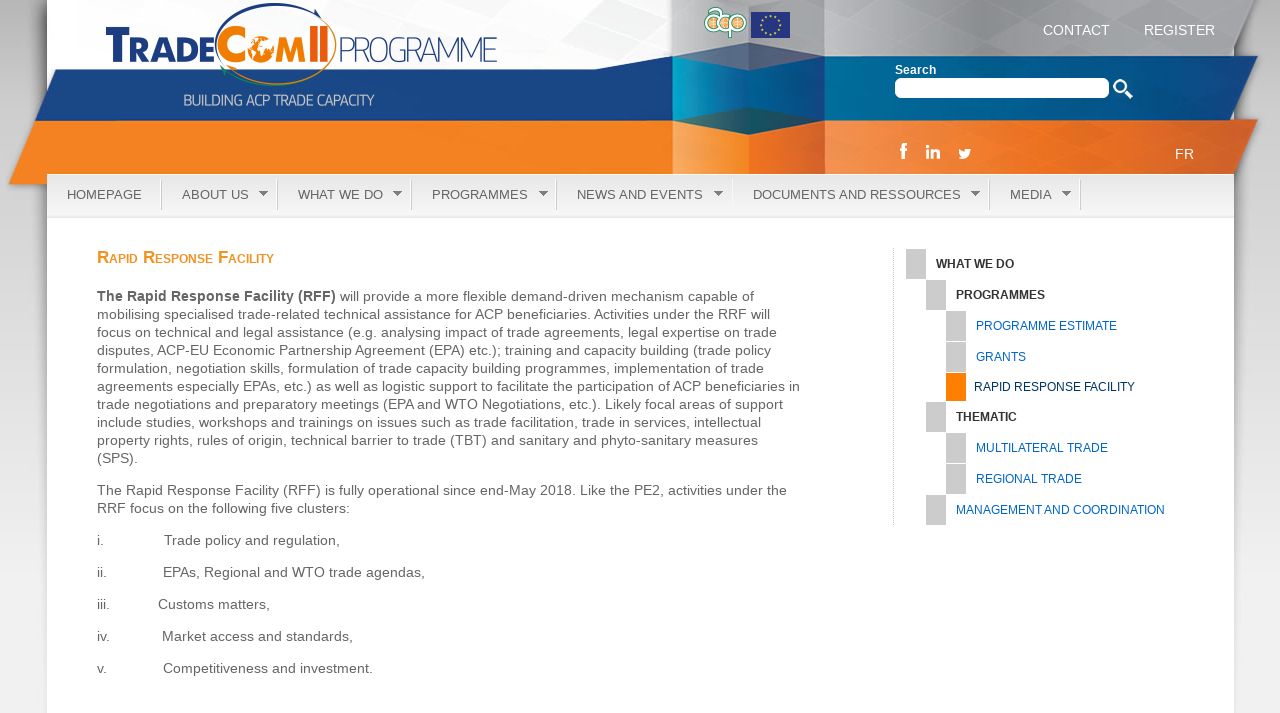

--- FILE ---
content_type: text/html;charset=UTF-8
request_url: http://tradecom-acpeu.org/page.cfm?title_page=Rapid-Response-Facility
body_size: 17130
content:
 

<!DOCTYPE html PUBLIC "-//W3C//DTD XHTML 1.0 Transitional//EN" "http://www.w3.org/TR/xhtml1/DTD/xhtml1-transitional.dtd">
<html xmlns="http://www.w3.org/1999/xhtml">

<head>

<meta http-equiv="Content-Type" content="text/html; charset=utf-8" />
<meta name="description" content="">
<meta name="keywords" content="">
<title></title>
<link href="css/tradecom.css" rel="stylesheet" type="text/css" media="screen" />
<link rel="stylesheet" type="text/css" href="css/superfish.css" media="screen" />

<script type="text/javascript" src="js/jquery.min.js"></script>
<script type="text/javascript" src="js/hoverIntent.js"></script>
<script type="text/javascript" src="js/supersubs.js"></script>
<script type="text/javascript" src="js/superfish.js"></script>
<script type="text/javascript" src="js/jquery-ui-1.9.0.custom.min.js" ></script>
<script type="text/javascript" src="js/jquery-ui-tabs-rotate.js" ></script>
 
<script>
$(document).ready(function(){ 
$('ul.sf-menu').supersubs({minWidth:12,maxWidth:27,extraWidth:  1}).superfish({animation: {opacity:'show',height:'show'}, autoArrows:true, speed:400, delay:500});
//$("#featured").tabs({fx:{opacity: "toggle"}}).tabs("rotate", 5000, true);
//$( "#tbtevents" ).datepicker();
});

	$(function() {
		$('.gm').each(function() {
			var that = $(this);
			
	    that.html('<a href=\'mailto:' +
	      that.data('part1') + '@' + that.data('part2') + '.' + that.data('part3') + '\'>' + 
	      that.data('part1') + '@' + that.data('part2') + '.' + that.data('part3') + '</a>'
	    );
	  });  
	});





 </script>
</head>
<body>
<div id="maincontainer">
	<div id="logo"><a href="index.cfm"><img src="imtc/logo.png" width="392" height="83" alt="tradecom" /></a><br />
  <img src="imtc/pay_EN.png" width="323" height="14" alt="tradecom" style="margin:7px 0px 0px 12px;" />
</div>
<div class="acpeu"><img src="imtc/acp.png" width="43" height="32" alt="acp" /> <img src="imtc/eu.png" width="39" height="26" alt="eu" /></div>	
<div id="contactlang"><a href="page.cfm?title_page=Contact" class="bianco w14"> CONTACT</a><a href="register.cfm" class="bianco w14" style="margin-left:30px;"> REGISTER</a>


<div id="ilcerca"><form action="search.cfm" method="get" name="cerca"> Search<br /><input name="search" type="text" value="" size="30" class="inputsearch" /><input name="find" type="image" src="im/findicon.png" alt=" Search" class="tipoimm" /> </form></div>



<div id="language"><img src="imtc/facebook.png" width="7" height="16" alt="facebook" /> <img src="imtc/linkedin.png" width="14" height="14" alt="linkedin" style="margin-left:15px;" /> <a href="https://twitter.com/TradeCom_2" target="_blank"><img src="imtc/twitter.png" width="12" height="10" alt="twitter" style="margin:0px 200px 0px 15px;" /></a>


<a href="setuplang.cfm?lang=FR" class="bianco w14">FR</a>


</div>
</div>
<div class="clear"></div>    
	<div id="menu"> <ul  class="sf-menu"> <li><a href="index.cfm" target="_self"> Homepage</a> </li><li><a href="javascript:;"> About Us</a> <ul> <li><a href="page.cfm?title_page=Programme-presentation" target="_self"> Programme presentation</a> </li><li><a href="page.cfm?title_page=Team" target="_self"> Team</a> </li><li><a href="page.cfm?title_page=Our-mission" target="_self"> Our mission</a> </li><li><a href="page.cfm?title_page=Historic" target="_self"> Historic</a> </li><li><a href="page.cfm?title_page=Programme-Partners" target="_self"> Programme Partners</a> </li><li><a href="page.cfm?title_page=Links" target="_self"> Links</a> </li></ul></li><li><a href="javascript:;"> What we do</a> <ul> <li><a href="javascript:;"> Programmes</a> <ul> <li><a href="page.cfm?title_page=Programme-Estimate" target="_self"> Programme Estimate</a> </li><li><a href="page.cfm?title_page=Grants" target="_self"> Grants</a> </li><li><a href="page.cfm?title_page=Rapid-Response-Facility" target="_self"> Rapid Response Facility</a> </li></ul></li><li><a href="javascript:;"> Thematic</a> <ul> <li><a href="page.cfm?title_page=Multilateral-Trade" target="_self"> Multilateral Trade</a> </li><li><a href="page.cfm?title_page=Regional-Trade" target="_self"> Regional Trade</a> </li></ul></li><li><a href="page.cfm?title_page=Management-and-Coordination" target="_self"> Management and Coordination</a> </li></ul></li><li><a href="javascript:;"> Programmes</a> <ul> <li><a href="javascript:;"> How to Apply</a> <ul> <li><a href="page.cfm?title_page=Request-Form" target="_self"> Request Form</a> </li><li><a href="page.cfm?title_page=Eligibility" target="_self"> Eligibility</a> </li><li><a href="page.cfm?title_page=From-Idea-to-Request" target="_self"> From Idea to Request</a> </li><li><a href="page.cfm?title_page=Monitoring" target="_self"> Monitoring</a> </li></ul></li><li><a href="pageprojcycle.cfm?title_page=Project-Cycle" target="_self"> PROJECT CYCLE</a> </li><li><a href="page.cfm?title_page=RRF-PROJECTS" target="_self"> RRF PROJECTS</a> <ul> <li><a href="page.cfm?title_page=P050---CAMEROON" target="_self"> P050 - CAMEROON</a> </li><li><a href="page.cfm?title_page=P053---KENYA" target="_self"> P053 - KENYA</a> </li><li><a href="page.cfm?title_page=P055---CENTRAL-AFRICA-REP" target="_self"> P055 - CENTRAL AFRICA REP</a> </li><li><a href="page.cfm?title_page=P056---CROSQ" target="_self"> P056 - CROSQ</a> </li><li><a href="page.cfm?title_page=P058---TANZANIA" target="_self"> P058 - TANZANIA</a> </li><li><a href="page.cfm?title_page=P059---NAMIBIA" target="_self"> P059 - NAMIBIA</a> </li><li><a href="page.cfm?title_page=P061---MAURITANIA" target="_self"> P061 - MAURITANIA</a> </li><li><a href="page.cfm?title_page=P062---ANTIGUA-AND-BARBUDA" target="_self"> P062 - ANTIGUA AND BARBUDA</a> </li><li><a href="page.cfm?title_page=P064---BOTSWANA" target="_self"> P064 - BOTSWANA</a> </li><li><a href="page.cfm?title_page=P065---DJIBOUTI" target="_self"> P065 - DJIBOUTI</a> </li><li><a href="page.cfm?title_page=P066---BURKINA-FASO" target="_self"> P066 - BURKINA FASO</a> </li><li><a href="page.cfm?title_page=P069---MAURITIUS" target="_self"> P069 - MAURITIUS</a> </li><li><a href="page.cfm?title_page=P070---SAMOA" target="_self"> P070 - SAMOA</a> </li><li><a href="page.cfm?title_page=P072---SOLOMON-ISLANDS" target="_self"> P072 - SOLOMON ISLANDS</a> </li><li><a href="page.cfm?title_page=P073---SALOMON-ISLANDS" target="_self"> P073 - SALOMON ISLANDS</a> </li><li><a href="page.cfm?title_page=P074---TONGA" target="_self"> P074 - TONGA</a> </li><li><a href="page.cfm?title_page=P075---TONGA" target="_self"> P075 - TONGA</a> </li><li><a href="page.cfm?title_page=P078---SAINT-LUCIA" target="_self"> P078 - SAINT LUCIA</a> </li><li><a href="page.cfm?title_page=P079---GUYANA" target="_self"> P079 - GUYANA</a> </li><li><a href="page.cfm?title_page=P082---FIJI-4-EPA" target="_self"> P082 - FIJI 4 EPA</a> </li><li><a href="page.cfm?title_page=P087---PAPUA-NEW-GUINEA" target="_self"> P087 - PAPUA NEW GUINEA</a> </li><li><a href="page.cfm?title_page=P088--TUVALU" target="_self"> P088 -TUVALU</a> </li><li><a href="page.cfm?title_page=P089---ALL-ACP" target="_self"> P089 - ALL ACP</a> </li><li><a href="page.cfm?title_page=P090---ALL-ACP-WCO" target="_self"> P090 - ALL ACP WCO</a> </li><li><a href="page.cfm?title_page=P091---WTO-A4T-GR,-2019" target="_self"> P091 - WTO A4T GR, 2019</a> </li><li><a href="page.cfm?title_page=P092---OACP-EU--GRANTS-MANAGEMENT" target="_self"> P092 - OACP-EU- GRANTS MANAGEMENT</a> </li><li><a href="page.cfm?title_page=P094---SENEGAL" target="_self"> P094 - SENEGAL</a> </li><li><a href="page.cfm?title_page=P095---SAMOA" target="_self"> P095 - SAMOA</a> </li><li><a href="page.cfm?title_page=P097---SOLOMON-ISLANDS" target="_self"> P097 - SOLOMON ISLANDS</a> </li><li><a href="page.cfm?title_page=P099---TONGA" target="_self"> P099 - TONGA</a> </li><li><a href="page.cfm?title_page=P100---PAPUA-NEW-GUINEA" target="_self"> P100 - PAPUA NEW GUINEA</a> </li><li><a href="page.cfm?title_page=P102---SOLOMON-ISLANDS" target="_self"> P102 - SOLOMON ISLANDS</a> </li><li><a href="page.cfm?title_page=P103---TONGA" target="_self"> P103 - TONGA</a> </li><li><a href="page.cfm?title_page=P104---PAPUA-NEW-GUINEA" target="_self"> P104 - PAPUA NEW GUINEA</a> </li><li><a href="page.cfm?title_page=P105---All-ACP-EU" target="_self"> P105 - All ACP-EU</a> </li><li><a href="page.cfm?title_page=P107---BOTSWANA" target="_self"> P107 - BOTSWANA</a> </li><li><a href="page.cfm?title_page=P108---ALL-ACP-EU" target="_self"> P108 - ALL ACP-EU</a> </li><li><a href="page.cfm?title_page=P111---SAMOA-(PNG)" target="_self"> P111 - SAMOA (PNG)</a> </li><li><a href="page.cfm?title_page=P112---SOLOMON-ISLANDS-(PNG)" target="_self"> P112 - SOLOMON ISLANDS (PNG)</a> </li><li><a href="page.cfm?title_page=P115---IVORY-COAST" target="_self"> P115 - IVORY COAST</a> </li><li><a href="page.cfm?title_page=P116---ESA-5" target="_self"> P116 - ESA 5</a> </li><li><a href="page.cfm?title_page=P117---THE-GAMBIA" target="_self"> P117 - THE GAMBIA</a> </li><li><a href="page.cfm?title_page=P119---UGANDA" target="_self"> P119 - UGANDA</a> </li><li><a href="page.cfm?title_page=P120---DOMINICAN-REPUBLIC" target="_self"> P120 - DOMINICAN REPUBLIC</a> </li><li><a href="page.cfm?title_page=P121---ESA-5" target="_self"> P121 - ESA 5</a> </li><li><a href="page.cfm?title_page=P122---EAC" target="_self"> P122 - EAC</a> </li><li><a href="page.cfm?title_page=P123---CARICOM" target="_self"> P123 - CARICOM</a> </li><li><a href="page.cfm?title_page=P125---CAMEROON" target="_self"> P125 - CAMEROON</a> </li><li><a href="page.cfm?title_page=P126---CEDA" target="_self"> P126 - CEDA</a> </li><li><a href="page.cfm?title_page=P127---BAHAMAS" target="_self"> P127 - BAHAMAS</a> </li><li><a href="page.cfm?title_page=P128---BAHAMAS" target="_self"> P128 - BAHAMAS</a> </li><li><a href="page.cfm?title_page=P130---TIMOR-LESTE" target="_self"> P130 - TIMOR LESTE</a> </li><li><a href="page.cfm?title_page=P131---AfCFTA-UNIT" target="_self"> P131 - AfCFTA UNIT</a> </li><li><a href="page.cfm?title_page=P132---GHANA" target="_self"> P132 - GHANA</a> </li><li><a href="page.cfm?title_page=P133---SADC-EPA-STATES" target="_self"> P133 - SADC-EPA STATES</a> </li><li><a href="page.cfm?title_page=P134---" target="_self"> P134 - </a> </li></ul></li><li><a href="pageprojbusopp.cfm?title_page=Current-tenders" target="_self"> Current tenders</a> </li></ul></li><li><a href="javascript:;"> News and Events</a> <ul> <li><a href="newsletter.cfm?title_page=Newsletters" target="_self"> Newsletters</a> </li><li><a href="pagenews.cfm?title_page=Current-News" target="_self"> Current News</a> </li><li><a href="pagenewsarc.cfm?title_page=Archive" target="_self"> Archive</a> </li></ul></li><li><a href="javascript:;"> Documents and Ressources</a> <ul> <li><a href="page.cfm?title_page=Toolbox" target="_self"> Toolbox</a> </li><li><a href="page.cfm?title_page=TRADECOM-II-KNOWLEDGE-SHARING" target="_self"> TRADECOM II KNOWLEDGE SHARING</a> <ul> <li><a href="page.cfm?title_page=TRADE-POLICY-AND-REGULATION" target="_self"> TRADE POLICY AND REGULATION</a> </li><li><a href="page.cfm?title_page=THE-EPA-AND-WTO-PROCESSES" target="_self"> THE EPA AND WTO PROCESSES</a> </li><li><a href="page.cfm?title_page=CUSTOM-MATTERS" target="_self"> CUSTOM MATTERS</a> </li><li><a href="page.cfm?title_page=QUALITY-INFRASTRUCTURE" target="_self"> QUALITY INFRASTRUCTURE</a> </li><li><a href="page.cfm?title_page=TRADE-AND-INVESTMENT" target="_self"> TRADE AND INVESTMENT</a> </li></ul></li><li><a href="page.cfm?title_page=IPCOEA-GRANT-SCHEME" target="_self"> IPCOEA GRANT SCHEME</a> </li><li><a href="page.cfm?title_page=Publications" target="_self"> Publications</a> </li><li><a href="page.cfm?title_page=TBT-Programme-Selected-Outputs" target="_self"> TBT Programme Selected Outputs</a> </li></ul></li><li><a href="javascript:;"> Media</a> <ul> <li><a href="photogallery.cfm?title_page=Photo" target="_self"> Photo</a> </li><li><a href="page.cfm?title_page=Video" target="_self"> Video</a> </li><li><a href="page.cfm?title_page=Press" target="_self"> Press</a> </li><li><a href="page.cfm?title_page=Supports" target="_self"> Supports</a> </li></ul></li></ul></div>
 
   
   
   <div id="container">
   	<div id="leftint">
	   	
			<div id="sottomenu"> <ul> <li><a href="javascript:;" style="font-weight:bold;color:#333;cursor:default;border-left-color:#CCC; <!--- background-color:#F0F0F0; --->padding-bottom:7px;"> What we do</a> <ul> <li><a href="javascript:;" style="font-weight:bold;color:#333;cursor:default;border-left-color:#CCC; <!--- background-color:#F0F0F0; --->padding-bottom:7px;"> Programmes</a> <ul> <li><a href="page.cfm?title_page=Programme-Estimate" target="_self"> Programme Estimate</a> </li> <li><a href="page.cfm?title_page=Grants" target="_self"> Grants</a> </li> <li><div class="scelto"> Rapid Response Facility</div> </li></ul></li> <li><a href="javascript:;" style="font-weight:bold;color:#333;cursor:default;border-left-color:#CCC; <!--- background-color:#F0F0F0; --->padding-bottom:7px;"> Thematic</a> <ul> <li><a href="page.cfm?title_page=Multilateral-Trade" target="_self"> Multilateral Trade</a> </li> <li><a href="page.cfm?title_page=Regional-Trade" target="_self"> Regional Trade</a> </li></ul></li> <li><a href="page.cfm?title_page=Management-and-Coordination" target="_self"> Management and Coordination</a> </li></ul></li></ul> </div>
		
	</div>
    
	<div id="rightint">
		<div id="contenuto"  >
		
		<h1 style="color:#F29221; font-variant: small-caps; font-size: 1.2em; ">Rapid Response Facility</h1>
		
		<p><strong>The Rapid Response Facility (RFF)</strong> will provide a more flexible demand-driven mechanism capable of mobilising specialised trade-related technical assistance for ACP beneficiaries. Activities under the RRF will focus on technical and legal assistance (e.g. analysing impact of trade agreements, legal expertise on trade disputes, ACP-EU Economic Partnership Agreement (EPA) etc.); training and capacity building (trade policy formulation, negotiation skills, formulation of trade capacity building programmes, implementation of trade agreements especially EPAs, etc.) as well as logistic support to facilitate the participation of ACP beneficiaries in trade negotiations and preparatory meetings (EPA and WTO Negotiations, etc.). Likely focal areas of support include studies, workshops and trainings on issues such as trade facilitation, trade in services, intellectual property rights, rules of origin, technical barrier to trade (TBT) and sanitary and phyto-sanitary measures (SPS).</p>

<p>The Rapid Response Facility (RFF) is fully operational since end-May 2018. Like the PE2, activities under the RRF focus on the following five clusters:</p>

<p>i.&nbsp;&nbsp;&nbsp;&nbsp;&nbsp;&nbsp;&nbsp;&nbsp;&nbsp;&nbsp;&nbsp;&nbsp;&nbsp;&nbsp; Trade policy and regulation,</p>

<p>ii.&nbsp;&nbsp;&nbsp;&nbsp;&nbsp;&nbsp;&nbsp;&nbsp;&nbsp;&nbsp;&nbsp;&nbsp;&nbsp; EPAs, Regional and WTO trade agendas,</p>

<p>iii.&nbsp;&nbsp;&nbsp;&nbsp;&nbsp;&nbsp;&nbsp;&nbsp;&nbsp;&nbsp;&nbsp; Customs matters,</p>

<p>iv.&nbsp;&nbsp;&nbsp;&nbsp;&nbsp;&nbsp;&nbsp;&nbsp;&nbsp;&nbsp;&nbsp;&nbsp; Market access and standards,</p>

<p>v.&nbsp;&nbsp;&nbsp;&nbsp;&nbsp;&nbsp;&nbsp;&nbsp;&nbsp;&nbsp;&nbsp;&nbsp;&nbsp; Competitiveness and investment.</p>

		</div>
 	</div>
    
   
   
   
	<div class="clear" style="height:10px;"></div>
   </div>
   
     <div class="clear" style="height:0px;"></div>
 
 
 
<div id="bottom" style="text-align: center;  color:#000;border-top:1px dotted #CCC;border-bottom:none;margin-bottom:0px;padding-bottom:0px; ">
			<table  style="width: 50%; margin: auto auto;">
			<tr>
				<td style="width: 25%;"><a href="http://www.agriconsultingeurope.be/" target="_blank"><img src="imtc/logo_aesa.png" style=" border: 0; height: 60px;"></a></td>
				<td style="width: 25%;"><a href="http://www.pblh.eu/" target="_blank"><img src="imtc/logo_pblh.png" style="border: 0; height: 60px; "></a></td>
				<td style="width: 25%;"><img src="imtc/logo_cecodda.png" style="border: 0; height: 50px;"></td> 
				<td style="width: 25%;"><a href="http://quarein.eu/" target="_blank"><img src="imtc/logo_quarein.png" style="border: 0; height: 50px;"></a></td>
			</tr>
		</table>
		
	</div> <div style="height:30px;background-image:url(imtc/bgbottom.png);color:#FFFFFF;text-align:center;width:1187px;margin:0 auto;padding-top:19px;margin-bottom:5px;">
		
			Programme funded by European Union at the request of the Organisation of African Caribbean and Pacific States - Implemented by <strong>AESA CONSORTIUM</strong>
		 

<script>
  (function(i,s,o,g,r,a,m){i['GoogleAnalyticsObject']=r;i[r]=i[r]||function(){
  (i[r].q=i[r].q||[]).push(arguments)},i[r].l=1*new Date();a=s.createElement(o),
  m=s.getElementsByTagName(o)[0];a.async=1;a.src=g;m.parentNode.insertBefore(a,m)
  })(window,document,'script','//www.google-analytics.com/analytics.js','ga');

  ga('create', 'UA-74621614-1', 'auto');
  ga('send', 'pageview');

</script>

 
</div>
  
</body>
</html>

--- FILE ---
content_type: text/css
request_url: http://tradecom-acpeu.org/css/tradecom.css
body_size: 10595
content:
 
body,td,th,input,select,div,p ,textarea,tr,span{font-family:  Helvetica, Verdana, Arial;font-size:14px;color:#666; line-height: 1.35em;}
h1,h2,h3 {font-family:  Helvetica, Verdana, Arial; color:#666;}
img {border:none;}
h1 {font-size: 1.7em; }
h2 {font-size: 1.5em; }
h3 {font-size: 1.2em; }
body {background-image:url(../imtc/bg.jpg);background-repeat: repeat-x;margin:0;padding:0;background-color:#F1F1F1;}
a, a:hover {text-decoration:none;color:#06C;}
form {margin:0;padding:0;}
.clear {clear:both;}
.tipoimm {border:none;vertical-align:middle;margin-left:4px;}
.inputsearch {border:1px solid #FFF;-moz-border-radius:6px;-webkit-border-radius:6px;border-radius:6px;color:#999;font-size:12px;padding:1px;margin-left:0px;}

.toporange { 
background-image: url(../imtc/arrowhite.png), url(../imtc/orange.png); 
background-position: center left;
background-repeat: no-repeat, repeat-x;
color:#FFFFFF;font-size:14px;font-weight:bold;
padding:10px 0px 10px 30px;
}
.toporangelight { 
background-image: url(../imtc/arrowhite.png), url(../imtc/orangelight.png); 
background-position: center left;
background-repeat: no-repeat, repeat-x;
color:#FFFFFF;font-size:14px;font-weight:bold;
padding:10px 0px 10px 30px;
}
.topblu { 
background-image: url(../imtc/arrowhite.png), url(../imtc/blu.png); 
background-position: center left;
background-repeat: no-repeat, repeat-x;
color:#FFFFFF;font-size:14px;font-weight:bold;
padding:10px 0px 10px 30px;
}

.topgreen { 
background-image: url(../imtc/arrowhite.png), url(../imtc/green.png); 
background-position: center left;
background-repeat: no-repeat, repeat-x;
color:#FFFFFF;font-size:14px;font-weight:bold;
padding:10px 0px 10px 30px;
}

.topblulight { 
background-image: url(../imtc/arrowhite.png), url(../imtc/blulight.png); 
background-position: center left;
background-repeat: no-repeat, repeat-x;
color:#FFFFFF;font-size:14px;font-weight:bold;
padding:10px 0px 10px 30px;
}
.topblulightx { 
background-image: url(../imtc/arrowhite.png), url(../imtc/blulightx.png); 
background-position: center left;
background-repeat: no-repeat, repeat-x;
color:#FFFFFF;font-size:14px;font-weight:bold;
padding:10px 0px 10px 30px;
}
.graycont {background-color:#EBEBEB;padding:25px;}
.graylightcont {background-color:#F1F1F1;padding:25px;}
.whitecont {background-color:#ffffff;padding:25px;}

.left50 {float:left;width:calc(50% - 10px);margin-left:10px;margin-top:10px;}

.left25 {float:left;width:calc(25% - 10px);margin-left:10px;margin-top:10px;}
.left30 {float:left;width:calc(30% - 10px);margin-left:10px;margin-top:10px;}
.left20 {float:left;width:calc(20% - 10px);margin-left:10px;margin-top:10px;}
.left40 {float:left;width:calc(40% - 10px);margin-left:10px;margin-top:10px;}
.right30 {float:right;width:calc(30% - 10px);margin-left:10px;margin-top:10px;}

.evento {margin:0 0 15px 0; padding:0; font-size:0.95em;}
div#maincontainer {width:1269px;margin:0 auto;background-image:url(../imtc/bgContainer.jpg);background-repeat:no-repeat;}
div#container {width:1177px;margin:0 auto;background-color:#FFF;padding-right:10px;padding-bottom:0px;margin-bottom:0px;}
div#top {background-image:url(../im/bgtop.jpg);width:1187px;height:176px;background-repeat:no-repeat;}
div#menu {background-image:url(../im/bgmenu.jpg);height:43px;background-repeat:repeat-x; font-family: Helvetica, Verdana, Arial;font-size:16px;color:#666;width:1187px;margin:12px 0px 0px 41px;}
div#bottom {background-color: #fff;width:1187px;margin:0 auto 30px auto;color:#FFF;text-align:left; font-size:12px;margin-top:0px;border-bottom:10px solid #1A4886;padding-bottom:10px;}
div#lefthome {width:894px;float:left;}
div#righthome {width:290px;float:right;}
div#contenutogenerale {width:80%;padding:40px;line-height:22px;margin:0 auto;margin-top:33px;margin-bottom:25px;}
div#rightint {width:764px;float:left;margin:20px 20px 20px 20px;}
div#sottomenu {margin-left:-28px;}
div#leftint {width:290px;float:right;margin:30px 20px 20px 25px;border-left:1px dotted #CCC;padding-left:20px;}
div#sottomenu ul {margin:0px; font-family:  Helvetica, Verdana, Arial;font-size:12px;color:#666;}
div#sottomenu ul li {text-decoration:none;list-style-type:none;margin-left:-20px;line-height:30px;text-transform:uppercase; margin-top:1px;}
div#sottomenu ul li a {border-left:20px solid #CCC;padding:8px 8px 8px 10px;}
/* 06C */
.scelto {/*border:1px solid #FF8000;*/border-left:20px solid #FF8000;padding:0px 8px 0px 8px; font-family: Helvetica, Verdana, Arial;color:#036;/*background-color:#F0F0F0;*/ font-size:12px;line-height:28px;margin-top:1px;margin-bottom:1px;}

div#ombraright {background-image:url(../im/bgright.jpg);width:269px;background-repeat:no-repeat;margin:18px 0px 0px 5px;padding:12px 16px 0px 16px;}
div#logo {width:563px;float:left;margin:3px 0px 0px 100px;}
.acpeu {width:170px;float:left;margin:6px 0px 0px 35px;}
div#contactlang {width:320px;text-align:right;float:right;margin:22px 60px 0px 0px; /*font-family: 'yanone_kaffeesatzregular', Verdana, Arial;*/font-size:13px;}
div#language {width:295px;text-align:left;float:right;margin:44px 20px 0px 0px;}
div#ilcerca {width:250px;text-align:left;float:left; font-size:12px;margin:23px 0px 0px 0px;font-size:12px;color:#FFFFFF;font-weight:bold;}
div#ilcerca input{ font-family:font-size:12px;}
div#cercalingua {width:560px;float:right;margin:8px 13px 0px 0px;}
div#vision {height:300px;width:473px;float:left;border:1px solid #CCC;margin-left:31px;margin-bottom:12px;}
div#visiongray {height:296px;width:469px;background-color:#F1F1F1;margin:2px 0px 0px 2px;}
div#vision2 {height:468px;width:473px;float:left;border:1px solid #CCC;margin-left:31px;margin-bottom:12px;}
div#visiongray2 {height:464px;width:469px;background-color:#F1F1F1;margin:2px 0px 0px 2px;}
div#inbox {height:180px;width:389px;margin:0 auto;background-color:#FFF;border:1px solid #CCC;padding:20px;}
 
div#inboxstretto {width:100%/* 423px */; height:65px; overflow:none; margin:0 auto;background-color:#FFF;border:1px solid #CCC;padding:3px;background-image:url(../im/arrowhome.png);background-position:96% center;background-repeat:no-repeat;margin-bottom:6px;}
div#imongoing {width:150px;height:64px;float:left;/* background-color:#C33; */}
div#testongoing {width:200px;float:left;padding:2px 10px 0px 10px;}
div#testongoing2 {width:100%/* 350px */;float:left;padding:9px 10px 0px 6px;}
div#contenuto {margin:10px 30px 30px 30px; }
div#contenuto h1 {margin-bottom:20px;}
div#programme {height:300px;width:373px;float:right;border:1px solid #CCC;margin-right:6px;margin-bottom:12px;}
div#programme2 {height:300px;width:373px;float:right;border:1px solid #CCC;margin-right:6px;margin-bottom:12px;}
div#programme3 {height:154px;width:373px; float:right;border:1px solid #CCC;margin-right:6px;margin-bottom:12px;}
div#programme3gray {height:150px;width:369px;background-color:#F1F1F1;margin:2px 0px 0px 2px;}
div#inboxprogramme3 {height:90px;width:285px;margin:0 auto;background-color:#FFF;border:1px solid #CCC;padding:3px 20px;}

div#programmegray {height:296px;width:369px;background-color:#F1F1F1;margin:2px 0px 0px 2px;}
div#inboxprogramme {height:180px;width:285px;margin:0 auto;background-color:#FFF;border:1px solid #CCC;padding:20px;}
.clearb {clear:both;}
.dottedbottom {border-bottom:1px dotted #DDD;padding-bottom:20px;}

.nobold {font-weight:normal;}
.celeste {color:#1F9DD8;}
.verde {color:#85AB35;}
.arancio {color:#F29320;}
.bianco {color:#FFF;}
.bianco:hover {color:#F90;}
.giallo {color:#FFED74;}
.grigio {color:#888;}
.blu {color:#006DAC;}
.w13 {font-size:13px;}
.w14 {font-size:14px;}
.w16 {font-size:16px;}
.w18 {font-size:18px;}
.w20 {font-size:20px;}
.light {font-family:'yanone_kaffeesatzlight',verdana,arial}
.normal {font-family:'yanone_kaffeesatzregular',verdana,arial}
.strong {font-family:'yanone_kaffeesatzbold',verdana,arial}

/* VARIE */
.etichetta {
	background-color: #F0F0F0;
	color: #666;
	text-align:center;
	border:1px solid #ddd;
	padding:3px;
	font-size: 0.9em;
}
.valorelab {
	color:#333;
	text-align:left;
	border:1px solid #ddd;
	padding:5px;
	height:30px;
	font-size: 0.9em;
}
.valoredat {
	color:#333;
	text-align:right;
	border:1px solid #ddd;
	padding:5px;
	height:30px;
	font-size: 0.9em;
}


/* Slideshow homepage */
/*
#featured{ 
	width:600px; 
	padding: 2px 2px 2px 2px;
	padding-right:252px; 
	position:relative; 
	border:1px solid #CCC; 
	height:274px; overflow:hidden;
	background:#FFF;
	margin:22px 10px 10px 31px
}
#featured ul.ui-tabs-nav{ 
	position:absolute; 
	top:0; left:591px; 
	list-style:none; 
	padding:0; margin:0; 
	width:261px; height:274px;
	overflow:hidden;
	overflow-x:hidden;
	margin-top:1px;
}
#featured ul.ui-tabs-nav li{ 
	padding:1px 0; padding-left:13px;  
	font-size:12px; 
	color:#CCC; 
}
#featured ul.ui-tabs-nav li img{ 
	float:left; margin:2px 5px; 
	background:#fff; 
	padding:1px; 
	border:1px solid #CCC;
}
#featured ul.ui-tabs-nav li span{ 
	font-size:15px; font-family:'yanone_kaffeesatzregular',Verdana; 
	line-height:18px;color:#555;
}

#featured li.ui-tabs-nav-item a{ 
	display:block; 
	height:67px; text-decoration:none;
	color:#333;  background:#F1F1F1; 
	line-height:20px; outline:none;
}
#featured li.ui-tabs-nav-item a:hover{ 
	background:#ccc; 
}
#featured li.ui-tabs-selected li span, #featured li.ui-tabs-active li span{
	 

}

#featured ul.ui-tabs-nav li.ui-tabs-selected a, #featured ul.ui-tabs-nav li.ui-tabs-active a{ 
	background:#CCC; 
}
#featured .ui-tabs-panel{ 
	width:600px; height:274px; 
	background:#CCC; position:relative;
}
#featured .ui-tabs-panel .info{ 
	position:absolute; 
	bottom:0; left:0; 
	height:70px; width:600px;
	background: url('../slideshow/images/transparent-bg.png'); 
}
#featured .ui-tabs-panel .info a.hideshow{
	position:absolute; font-size:12px; font-family:'yanone_kaffeesatzregular',Verdana; color:#f0f0f0; right:10px; top:-20px; line-height:20px; margin:0; outline:none; background:#333;
}
#featured .info h2{ 
	font-size:20px; font-family:'yanone_kaffeesatzbold',Georgia, serif; 
	color:#fff; padding:5px; margin:0; font-weight:normal;
	overflow:hidden; 
}
#featured .info p{ 
	margin:0 5px; 
	font-family:'yanone_kaffeesatzregular',Verdana; font-size:15px; 
	line-height:15px; color:#f0f0f0;
}
#featured .info a{ 
margin-left:10px;
	text-decoration:none;color:#FC3;

}
#featured .info a:hover{ 
	text-decoration:none;color:#9F6;
}
#featured .ui-tabs-hide{ 
	display:none; 
}
*/

--- FILE ---
content_type: text/css
request_url: http://tradecom-acpeu.org/css/superfish.css
body_size: 4603
content:

/*** ESSENTIAL STYLES ***/
.sf-menu, .sf-menu * {
	margin:			0;
	padding:		0;
	list-style:		none;
	font-size:13px;text-transform:uppercase;
}
.sf-menu {
	line-height:	1.0;
}
.sf-menu ul {
	position:		absolute;
	top:			-999em;
	width:			10em; /* left offset of submenus need to match (see below) */
}

/*.sf-menu ul ul {border:1px solid #999}*/

.sf-menu ul li {
	width:			100%;
}
.sf-menu li:hover {
	visibility:		inherit; /* fixes IE7 'sticky bug' */
}
.sf-menu li {
	float:			left;
	position:		relative;
}
.sf-menu a {
	display:		block;
	position:		relative;
}
.sf-menu li:hover ul,
.sf-menu li.sfHover ul {
	left:			0;
	top:			2.5em; /* match top ul list item height */
	z-index:		99;
}
ul.sf-menu li:hover li ul,
ul.sf-menu li.sfHover li ul {
	top:			-999em;
}
ul.sf-menu li li:hover ul,
ul.sf-menu li li.sfHover ul {
	left:			10em; /* match ul width */
	top:			0;
}
ul.sf-menu li li:hover li ul,
ul.sf-menu li li.sfHover li ul {
	top:			-999em;
}
ul.sf-menu li li li:hover ul,
ul.sf-menu li li li.sfHover ul {
	left:			10em; /* match ul width */
	top:			0;
}

/*** DEMO SKIN ***/
.sf-menu {
	float:			left;
	margin-bottom:	0em;
	margin-top:0px;
}
.sf-menu a {
	/*border-left:	1px solid #fff;
	border-top:		1px solid #CFDEFF;*/
	padding: 		13px 20px 13px 20px;
	text-decoration:none;color:#666;
	background-image:url(../im/menu_spacer.jpg);background-position:right center;background-repeat:no-repeat;
}
.sf-menu a:hover {
	/*border-left:	1px solid #fff;
	border-top:		1px solid #CFDEFF;*/
	padding: 		13px 20px 13px 20px;
	text-decoration:none;color:#666;
	background-image:none;

}



.sf-menu li sfHover a {color:#666;background-image:none;}

.sf-menu li.sfHover li a {color:#666;background-image:none;}


.sf-menu li li a {color:#666;background-image:none;}

.sf-menu li li.sfHover a {color:#666;background-image:none;}

.sf-menu li li.sfHover li a {color:#666;background-image:none;}

.sf-menu li li.sfHover li a:hover, .sf-menu li li.sfHover li a:active, .sf-menu li li.sfHover li a:focus {color:#666;background-image:none;}

.sf-menu li li a:active, .sf-menu li li a:hover, .sf-menu li li a:focus, .sf-menu li li.sfHover {color:#666;background-image:none;}

.sf-menu a, .sf-menu a:visited  { /* visited pseudo selector so IE6 applies text colour*/
	/*color:#FFF;*/
	
}
.sf-menu li {
	background:		none;
}
.sf-menu li li {
	background:		#E3E3E3;
	
}
.sf-menu li li li {
	background:		#E3E3E3;
}


.sf-menu li:hover, .sf-menu li.sfHover,.sf-menu a:hover {
	background:		/*#CFDEFF*/#CCC;
	outline:		0;
	background-image:none;
}
.sfHover a {background-image:none;}


/*.sf-menu a:active {background-color:transparent;

outline:		0;}*/

/*** arrows **/
.sf-menu a.sf-with-ul {
	padding-right: 	2.25em;
	min-width:		1px; /* trigger IE7 hasLayout so spans position accurately */
}
.sf-sub-indicator {
	position:		absolute;
	display:		block;
	right:			.75em;
	top:			1.05em; /* IE6 only */
	width:			10px;
	height:			10px;
	text-indent: 	-999em;
	overflow:		hidden;
	background:		url('arrows-ffffff.png') no-repeat -10px -100px; /* 8-bit indexed alpha png. IE6 gets solid image only */
}
a > .sf-sub-indicator {  /* give all except IE6 the correct values */
	top:			1em;
	background-position: 0 -100px; /* use translucent arrow for modern browsers*/
}
/* apply hovers to modern browsers */
a:focus > .sf-sub-indicator,
a:hover > .sf-sub-indicator,
a:active > .sf-sub-indicator,
li:hover > a > .sf-sub-indicator,
li.sfHover > a > .sf-sub-indicator {
	background-position: -10px -100px; /* arrow hovers for modern browsers*/
}

/* point right for anchors in subs */
.sf-menu ul .sf-sub-indicator { background-position:  -10px 0; }
.sf-menu ul a > .sf-sub-indicator { background-position:  0 0; }
/* apply hovers to modern browsers */
.sf-menu ul a:focus > .sf-sub-indicator,
.sf-menu ul a:hover > .sf-sub-indicator,
.sf-menu ul a:active > .sf-sub-indicator,
.sf-menu ul li:hover > a > .sf-sub-indicator,
.sf-menu ul li.sfHover > a > .sf-sub-indicator {
	background-position: -10px 0; /* arrow hovers for modern browsers*/
}

/*** shadows for all but IE6 ***/
.sf-shadow ul {
	background:	url('shadow.png') no-repeat bottom right;
	padding: 0 8px 9px 0;
	/*-moz-border-radius-bottomleft: 17px;
	-moz-border-radius-topright: 17px;
	-webkit-border-top-right-radius: 17px;
	-webkit-border-bottom-left-radius: 17px;
	*/
	
}
.sf-shadow ul.sf-shadow-off {
	background: transparent;
}
 .sf-menu ul ul {
   margin-left:-7px;
}


--- FILE ---
content_type: text/plain
request_url: https://www.google-analytics.com/j/collect?v=1&_v=j102&a=492944111&t=pageview&_s=1&dl=http%3A%2F%2Ftradecom-acpeu.org%2Fpage.cfm%3Ftitle_page%3DRapid-Response-Facility&ul=en-us%40posix&sr=1280x720&vp=1280x720&_u=IEBAAEABAAAAACAAI~&jid=148612482&gjid=886031683&cid=870785774.1768572134&tid=UA-74621614-1&_gid=1497728806.1768572134&_r=1&_slc=1&z=525395990
body_size: -286
content:
2,cG-J5175QNT3H